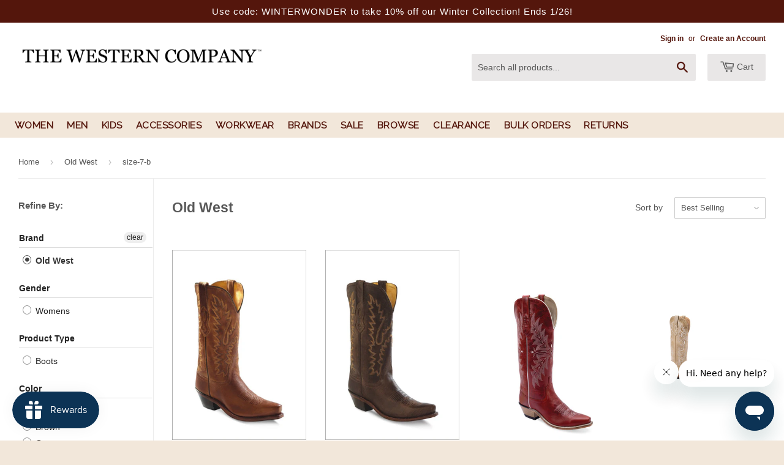

--- FILE ---
content_type: text/html; charset=utf-8
request_url: https://www.thewesterncompany.com/products?view=meteor&timestamp=1769066385130
body_size: 13026
content:


<html>
  <head>
    <meta name="robots" content="noindex, nofollow">
  <!-- BEGIN app block: shopify://apps/judge-me-reviews/blocks/judgeme_core/61ccd3b1-a9f2-4160-9fe9-4fec8413e5d8 --><!-- Start of Judge.me Core -->






<link rel="dns-prefetch" href="https://cdn2.judge.me/cdn/widget_frontend">
<link rel="dns-prefetch" href="https://cdn.judge.me">
<link rel="dns-prefetch" href="https://cdn1.judge.me">
<link rel="dns-prefetch" href="https://api.judge.me">

<script data-cfasync='false' class='jdgm-settings-script'>window.jdgmSettings={"pagination":5,"disable_web_reviews":false,"badge_no_review_text":"No reviews","badge_n_reviews_text":"{{ n }} review/reviews","hide_badge_preview_if_no_reviews":true,"badge_hide_text":false,"enforce_center_preview_badge":false,"widget_title":"Customer Reviews","widget_open_form_text":"Write a review","widget_close_form_text":"Cancel review","widget_refresh_page_text":"Refresh page","widget_summary_text":"Based on {{ number_of_reviews }} review/reviews","widget_no_review_text":"Be the first to write a review","widget_name_field_text":"Display name","widget_verified_name_field_text":"Verified Name (public)","widget_name_placeholder_text":"Display name","widget_required_field_error_text":"This field is required.","widget_email_field_text":"Email address","widget_verified_email_field_text":"Verified Email (private, can not be edited)","widget_email_placeholder_text":"Your email address","widget_email_field_error_text":"Please enter a valid email address.","widget_rating_field_text":"Rating","widget_review_title_field_text":"Review Title","widget_review_title_placeholder_text":"Give your review a title","widget_review_body_field_text":"Review content","widget_review_body_placeholder_text":"Start writing here...","widget_pictures_field_text":"Picture/Video (optional)","widget_submit_review_text":"Submit Review","widget_submit_verified_review_text":"Submit Verified Review","widget_submit_success_msg_with_auto_publish":"Thank you! Please refresh the page in a few moments to see your review. You can remove or edit your review by logging into \u003ca href='https://judge.me/login' target='_blank' rel='nofollow noopener'\u003eJudge.me\u003c/a\u003e","widget_submit_success_msg_no_auto_publish":"Thank you! Your review will be published as soon as it is approved by the shop admin. You can remove or edit your review by logging into \u003ca href='https://judge.me/login' target='_blank' rel='nofollow noopener'\u003eJudge.me\u003c/a\u003e","widget_show_default_reviews_out_of_total_text":"Showing {{ n_reviews_shown }} out of {{ n_reviews }} reviews.","widget_show_all_link_text":"Show all","widget_show_less_link_text":"Show less","widget_author_said_text":"{{ reviewer_name }} said:","widget_days_text":"{{ n }} days ago","widget_weeks_text":"{{ n }} week/weeks ago","widget_months_text":"{{ n }} month/months ago","widget_years_text":"{{ n }} year/years ago","widget_yesterday_text":"Yesterday","widget_today_text":"Today","widget_replied_text":"\u003e\u003e {{ shop_name }} replied:","widget_read_more_text":"Read more","widget_reviewer_name_as_initial":"","widget_rating_filter_color":"#fbcd0a","widget_rating_filter_see_all_text":"See all reviews","widget_sorting_most_recent_text":"Most Recent","widget_sorting_highest_rating_text":"Highest Rating","widget_sorting_lowest_rating_text":"Lowest Rating","widget_sorting_with_pictures_text":"Only Pictures","widget_sorting_most_helpful_text":"Most Helpful","widget_open_question_form_text":"Ask a question","widget_reviews_subtab_text":"Reviews","widget_questions_subtab_text":"Questions","widget_question_label_text":"Question","widget_answer_label_text":"Answer","widget_question_placeholder_text":"Write your question here","widget_submit_question_text":"Submit Question","widget_question_submit_success_text":"Thank you for your question! We will notify you once it gets answered.","verified_badge_text":"Verified","verified_badge_bg_color":"","verified_badge_text_color":"","verified_badge_placement":"left-of-reviewer-name","widget_review_max_height":"","widget_hide_border":true,"widget_social_share":false,"widget_thumb":false,"widget_review_location_show":false,"widget_location_format":"","all_reviews_include_out_of_store_products":true,"all_reviews_out_of_store_text":"(out of store)","all_reviews_pagination":100,"all_reviews_product_name_prefix_text":"about","enable_review_pictures":true,"enable_question_anwser":false,"widget_theme":"align","review_date_format":"mm/dd/yyyy","default_sort_method":"most-recent","widget_product_reviews_subtab_text":"Product Reviews","widget_shop_reviews_subtab_text":"Shop Reviews","widget_other_products_reviews_text":"Reviews for other products","widget_store_reviews_subtab_text":"Store reviews","widget_no_store_reviews_text":"This store hasn't received any reviews yet","widget_web_restriction_product_reviews_text":"This product hasn't received any reviews yet","widget_no_items_text":"No items found","widget_show_more_text":"Show more","widget_write_a_store_review_text":"Write a Store Review","widget_other_languages_heading":"Reviews in Other Languages","widget_translate_review_text":"Translate review to {{ language }}","widget_translating_review_text":"Translating...","widget_show_original_translation_text":"Show original ({{ language }})","widget_translate_review_failed_text":"Review couldn't be translated.","widget_translate_review_retry_text":"Retry","widget_translate_review_try_again_later_text":"Try again later","show_product_url_for_grouped_product":false,"widget_sorting_pictures_first_text":"Pictures First","show_pictures_on_all_rev_page_mobile":false,"show_pictures_on_all_rev_page_desktop":false,"floating_tab_hide_mobile_install_preference":false,"floating_tab_button_name":"★ Reviews","floating_tab_title":"Let customers speak for us","floating_tab_button_color":"","floating_tab_button_background_color":"","floating_tab_url":"","floating_tab_url_enabled":false,"floating_tab_tab_style":"text","all_reviews_text_badge_text":"Customers rate us {{ shop.metafields.judgeme.all_reviews_rating | round: 1 }}/5 based on {{ shop.metafields.judgeme.all_reviews_count }} reviews.","all_reviews_text_badge_text_branded_style":"{{ shop.metafields.judgeme.all_reviews_rating | round: 1 }} out of 5 stars based on {{ shop.metafields.judgeme.all_reviews_count }} reviews","is_all_reviews_text_badge_a_link":false,"show_stars_for_all_reviews_text_badge":false,"all_reviews_text_badge_url":"","all_reviews_text_style":"branded","all_reviews_text_color_style":"judgeme_brand_color","all_reviews_text_color":"#108474","all_reviews_text_show_jm_brand":false,"featured_carousel_show_header":true,"featured_carousel_title":"Let customers speak for us","testimonials_carousel_title":"Customers are saying","videos_carousel_title":"Real customer stories","cards_carousel_title":"Customers are saying","featured_carousel_count_text":"from {{ n }} reviews","featured_carousel_add_link_to_all_reviews_page":false,"featured_carousel_url":"","featured_carousel_show_images":true,"featured_carousel_autoslide_interval":5,"featured_carousel_arrows_on_the_sides":false,"featured_carousel_height":250,"featured_carousel_width":80,"featured_carousel_image_size":0,"featured_carousel_image_height":250,"featured_carousel_arrow_color":"#eeeeee","verified_count_badge_style":"branded","verified_count_badge_orientation":"horizontal","verified_count_badge_color_style":"judgeme_brand_color","verified_count_badge_color":"#108474","is_verified_count_badge_a_link":false,"verified_count_badge_url":"","verified_count_badge_show_jm_brand":true,"widget_rating_preset_default":5,"widget_first_sub_tab":"product-reviews","widget_show_histogram":true,"widget_histogram_use_custom_color":false,"widget_pagination_use_custom_color":false,"widget_star_use_custom_color":false,"widget_verified_badge_use_custom_color":false,"widget_write_review_use_custom_color":false,"picture_reminder_submit_button":"Upload Pictures","enable_review_videos":true,"mute_video_by_default":true,"widget_sorting_videos_first_text":"Videos First","widget_review_pending_text":"Pending","featured_carousel_items_for_large_screen":3,"social_share_options_order":"Facebook,Twitter","remove_microdata_snippet":false,"disable_json_ld":false,"enable_json_ld_products":false,"preview_badge_show_question_text":false,"preview_badge_no_question_text":"No questions","preview_badge_n_question_text":"{{ number_of_questions }} question/questions","qa_badge_show_icon":false,"qa_badge_position":"same-row","remove_judgeme_branding":true,"widget_add_search_bar":false,"widget_search_bar_placeholder":"Search","widget_sorting_verified_only_text":"Verified only","featured_carousel_theme":"default","featured_carousel_show_rating":true,"featured_carousel_show_title":true,"featured_carousel_show_body":true,"featured_carousel_show_date":false,"featured_carousel_show_reviewer":true,"featured_carousel_show_product":false,"featured_carousel_header_background_color":"#108474","featured_carousel_header_text_color":"#ffffff","featured_carousel_name_product_separator":"reviewed","featured_carousel_full_star_background":"#108474","featured_carousel_empty_star_background":"#dadada","featured_carousel_vertical_theme_background":"#f9fafb","featured_carousel_verified_badge_enable":true,"featured_carousel_verified_badge_color":"#108474","featured_carousel_border_style":"round","featured_carousel_review_line_length_limit":3,"featured_carousel_more_reviews_button_text":"Read more reviews","featured_carousel_view_product_button_text":"View product","all_reviews_page_load_reviews_on":"scroll","all_reviews_page_load_more_text":"Load More Reviews","disable_fb_tab_reviews":false,"enable_ajax_cdn_cache":false,"widget_advanced_speed_features":5,"widget_public_name_text":"displayed publicly like","default_reviewer_name":"John Smith","default_reviewer_name_has_non_latin":true,"widget_reviewer_anonymous":"Anonymous","medals_widget_title":"Judge.me Review Medals","medals_widget_background_color":"#f9fafb","medals_widget_position":"footer_all_pages","medals_widget_border_color":"#f9fafb","medals_widget_verified_text_position":"left","medals_widget_use_monochromatic_version":false,"medals_widget_elements_color":"#108474","show_reviewer_avatar":false,"widget_invalid_yt_video_url_error_text":"Not a YouTube video URL","widget_max_length_field_error_text":"Please enter no more than {0} characters.","widget_show_country_flag":false,"widget_show_collected_via_shop_app":true,"widget_verified_by_shop_badge_style":"light","widget_verified_by_shop_text":"Verified by Shop","widget_show_photo_gallery":true,"widget_load_with_code_splitting":true,"widget_ugc_install_preference":false,"widget_ugc_title":"Made by us, Shared by you","widget_ugc_subtitle":"Tag us to see your picture featured in our page","widget_ugc_arrows_color":"#ffffff","widget_ugc_primary_button_text":"Buy Now","widget_ugc_primary_button_background_color":"#108474","widget_ugc_primary_button_text_color":"#ffffff","widget_ugc_primary_button_border_width":"0","widget_ugc_primary_button_border_style":"none","widget_ugc_primary_button_border_color":"#108474","widget_ugc_primary_button_border_radius":"25","widget_ugc_secondary_button_text":"Load More","widget_ugc_secondary_button_background_color":"#ffffff","widget_ugc_secondary_button_text_color":"#108474","widget_ugc_secondary_button_border_width":"2","widget_ugc_secondary_button_border_style":"solid","widget_ugc_secondary_button_border_color":"#108474","widget_ugc_secondary_button_border_radius":"25","widget_ugc_reviews_button_text":"View Reviews","widget_ugc_reviews_button_background_color":"#ffffff","widget_ugc_reviews_button_text_color":"#108474","widget_ugc_reviews_button_border_width":"2","widget_ugc_reviews_button_border_style":"solid","widget_ugc_reviews_button_border_color":"#108474","widget_ugc_reviews_button_border_radius":"25","widget_ugc_reviews_button_link_to":"judgeme-reviews-page","widget_ugc_show_post_date":true,"widget_ugc_max_width":"800","widget_rating_metafield_value_type":true,"widget_primary_color":"#108474","widget_enable_secondary_color":false,"widget_secondary_color":"#edf5f5","widget_summary_average_rating_text":"{{ average_rating }} out of 5","widget_media_grid_title":"Customer photos \u0026 videos","widget_media_grid_see_more_text":"See more","widget_round_style":false,"widget_show_product_medals":false,"widget_verified_by_judgeme_text":"Verified by Judge.me","widget_show_store_medals":true,"widget_verified_by_judgeme_text_in_store_medals":"Verified by Judge.me","widget_media_field_exceed_quantity_message":"Sorry, we can only accept {{ max_media }} for one review.","widget_media_field_exceed_limit_message":"{{ file_name }} is too large, please select a {{ media_type }} less than {{ size_limit }}MB.","widget_review_submitted_text":"Review Submitted!","widget_question_submitted_text":"Question Submitted!","widget_close_form_text_question":"Cancel","widget_write_your_answer_here_text":"Write your answer here","widget_enabled_branded_link":true,"widget_show_collected_by_judgeme":false,"widget_reviewer_name_color":"","widget_write_review_text_color":"","widget_write_review_bg_color":"","widget_collected_by_judgeme_text":"collected by Judge.me","widget_pagination_type":"standard","widget_load_more_text":"Load More","widget_load_more_color":"#108474","widget_full_review_text":"Full Review","widget_read_more_reviews_text":"Read More Reviews","widget_read_questions_text":"Read Questions","widget_questions_and_answers_text":"Questions \u0026 Answers","widget_verified_by_text":"Verified by","widget_verified_text":"Verified","widget_number_of_reviews_text":"{{ number_of_reviews }} reviews","widget_back_button_text":"Back","widget_next_button_text":"Next","widget_custom_forms_filter_button":"Filters","custom_forms_style":"horizontal","widget_show_review_information":false,"how_reviews_are_collected":"How reviews are collected?","widget_show_review_keywords":false,"widget_gdpr_statement":"How we use your data: We'll only contact you about the review you left, and only if necessary. By submitting your review, you agree to Judge.me's \u003ca href='https://judge.me/terms' target='_blank' rel='nofollow noopener'\u003eterms\u003c/a\u003e, \u003ca href='https://judge.me/privacy' target='_blank' rel='nofollow noopener'\u003eprivacy\u003c/a\u003e and \u003ca href='https://judge.me/content-policy' target='_blank' rel='nofollow noopener'\u003econtent\u003c/a\u003e policies.","widget_multilingual_sorting_enabled":false,"widget_translate_review_content_enabled":false,"widget_translate_review_content_method":"manual","popup_widget_review_selection":"automatically_with_pictures","popup_widget_round_border_style":true,"popup_widget_show_title":true,"popup_widget_show_body":true,"popup_widget_show_reviewer":false,"popup_widget_show_product":true,"popup_widget_show_pictures":true,"popup_widget_use_review_picture":true,"popup_widget_show_on_home_page":true,"popup_widget_show_on_product_page":true,"popup_widget_show_on_collection_page":true,"popup_widget_show_on_cart_page":true,"popup_widget_position":"bottom_left","popup_widget_first_review_delay":5,"popup_widget_duration":5,"popup_widget_interval":5,"popup_widget_review_count":5,"popup_widget_hide_on_mobile":true,"review_snippet_widget_round_border_style":true,"review_snippet_widget_card_color":"#FFFFFF","review_snippet_widget_slider_arrows_background_color":"#FFFFFF","review_snippet_widget_slider_arrows_color":"#000000","review_snippet_widget_star_color":"#108474","show_product_variant":false,"all_reviews_product_variant_label_text":"Variant: ","widget_show_verified_branding":false,"widget_ai_summary_title":"Customers say","widget_ai_summary_disclaimer":"AI-powered review summary based on recent customer reviews","widget_show_ai_summary":false,"widget_show_ai_summary_bg":false,"widget_show_review_title_input":true,"redirect_reviewers_invited_via_email":"review_widget","request_store_review_after_product_review":false,"request_review_other_products_in_order":false,"review_form_color_scheme":"default","review_form_corner_style":"square","review_form_star_color":{},"review_form_text_color":"#333333","review_form_background_color":"#ffffff","review_form_field_background_color":"#fafafa","review_form_button_color":{},"review_form_button_text_color":"#ffffff","review_form_modal_overlay_color":"#000000","review_content_screen_title_text":"How would you rate this product?","review_content_introduction_text":"We would love it if you would share a bit about your experience.","store_review_form_title_text":"How would you rate this store?","store_review_form_introduction_text":"We would love it if you would share a bit about your experience.","show_review_guidance_text":true,"one_star_review_guidance_text":"Poor","five_star_review_guidance_text":"Great","customer_information_screen_title_text":"About you","customer_information_introduction_text":"Please tell us more about you.","custom_questions_screen_title_text":"Your experience in more detail","custom_questions_introduction_text":"Here are a few questions to help us understand more about your experience.","review_submitted_screen_title_text":"Thanks for your review!","review_submitted_screen_thank_you_text":"We are processing it and it will appear on the store soon.","review_submitted_screen_email_verification_text":"Please confirm your email by clicking the link we just sent you. This helps us keep reviews authentic.","review_submitted_request_store_review_text":"Would you like to share your experience of shopping with us?","review_submitted_review_other_products_text":"Would you like to review these products?","store_review_screen_title_text":"Would you like to share your experience of shopping with us?","store_review_introduction_text":"We value your feedback and use it to improve. Please share any thoughts or suggestions you have.","reviewer_media_screen_title_picture_text":"Share a picture","reviewer_media_introduction_picture_text":"Upload a photo to support your review.","reviewer_media_screen_title_video_text":"Share a video","reviewer_media_introduction_video_text":"Upload a video to support your review.","reviewer_media_screen_title_picture_or_video_text":"Share a picture or video","reviewer_media_introduction_picture_or_video_text":"Upload a photo or video to support your review.","reviewer_media_youtube_url_text":"Paste your Youtube URL here","advanced_settings_next_step_button_text":"Next","advanced_settings_close_review_button_text":"Close","modal_write_review_flow":false,"write_review_flow_required_text":"Required","write_review_flow_privacy_message_text":"We respect your privacy.","write_review_flow_anonymous_text":"Post review as anonymous","write_review_flow_visibility_text":"This won't be visible to other customers.","write_review_flow_multiple_selection_help_text":"Select as many as you like","write_review_flow_single_selection_help_text":"Select one option","write_review_flow_required_field_error_text":"This field is required","write_review_flow_invalid_email_error_text":"Please enter a valid email address","write_review_flow_max_length_error_text":"Max. {{ max_length }} characters.","write_review_flow_media_upload_text":"\u003cb\u003eClick to upload\u003c/b\u003e or drag and drop","write_review_flow_gdpr_statement":"We'll only contact you about your review if necessary. By submitting your review, you agree to our \u003ca href='https://judge.me/terms' target='_blank' rel='nofollow noopener'\u003eterms and conditions\u003c/a\u003e and \u003ca href='https://judge.me/privacy' target='_blank' rel='nofollow noopener'\u003eprivacy policy\u003c/a\u003e.","rating_only_reviews_enabled":false,"show_negative_reviews_help_screen":false,"new_review_flow_help_screen_rating_threshold":3,"negative_review_resolution_screen_title_text":"Tell us more","negative_review_resolution_text":"Your experience matters to us. If there were issues with your purchase, we're here to help. Feel free to reach out to us, we'd love the opportunity to make things right.","negative_review_resolution_button_text":"Contact us","negative_review_resolution_proceed_with_review_text":"Leave a review","negative_review_resolution_subject":"Issue with purchase from {{ shop_name }}.{{ order_name }}","preview_badge_collection_page_install_status":false,"widget_review_custom_css":"","preview_badge_custom_css":"","preview_badge_stars_count":"5-stars","featured_carousel_custom_css":"","floating_tab_custom_css":"","all_reviews_widget_custom_css":"","medals_widget_custom_css":"","verified_badge_custom_css":"","all_reviews_text_custom_css":"","transparency_badges_collected_via_store_invite":false,"transparency_badges_from_another_provider":false,"transparency_badges_collected_from_store_visitor":false,"transparency_badges_collected_by_verified_review_provider":false,"transparency_badges_earned_reward":false,"transparency_badges_collected_via_store_invite_text":"Review collected via store invitation","transparency_badges_from_another_provider_text":"Review collected from another provider","transparency_badges_collected_from_store_visitor_text":"Review collected from a store visitor","transparency_badges_written_in_google_text":"Review written in Google","transparency_badges_written_in_etsy_text":"Review written in Etsy","transparency_badges_written_in_shop_app_text":"Review written in Shop App","transparency_badges_earned_reward_text":"Review earned a reward for future purchase","product_review_widget_per_page":10,"widget_store_review_label_text":"Review about the store","checkout_comment_extension_title_on_product_page":"Customer Comments","checkout_comment_extension_num_latest_comment_show":5,"checkout_comment_extension_format":"name_and_timestamp","checkout_comment_customer_name":"last_initial","checkout_comment_comment_notification":true,"preview_badge_collection_page_install_preference":false,"preview_badge_home_page_install_preference":false,"preview_badge_product_page_install_preference":false,"review_widget_install_preference":"","review_carousel_install_preference":false,"floating_reviews_tab_install_preference":"none","verified_reviews_count_badge_install_preference":false,"all_reviews_text_install_preference":false,"review_widget_best_location":false,"judgeme_medals_install_preference":false,"review_widget_revamp_enabled":false,"review_widget_qna_enabled":false,"review_widget_header_theme":"minimal","review_widget_widget_title_enabled":true,"review_widget_header_text_size":"medium","review_widget_header_text_weight":"regular","review_widget_average_rating_style":"compact","review_widget_bar_chart_enabled":true,"review_widget_bar_chart_type":"numbers","review_widget_bar_chart_style":"standard","review_widget_expanded_media_gallery_enabled":false,"review_widget_reviews_section_theme":"standard","review_widget_image_style":"thumbnails","review_widget_review_image_ratio":"square","review_widget_stars_size":"medium","review_widget_verified_badge":"standard_text","review_widget_review_title_text_size":"medium","review_widget_review_text_size":"medium","review_widget_review_text_length":"medium","review_widget_number_of_columns_desktop":3,"review_widget_carousel_transition_speed":5,"review_widget_custom_questions_answers_display":"always","review_widget_button_text_color":"#FFFFFF","review_widget_text_color":"#000000","review_widget_lighter_text_color":"#7B7B7B","review_widget_corner_styling":"soft","review_widget_review_word_singular":"review","review_widget_review_word_plural":"reviews","review_widget_voting_label":"Helpful?","review_widget_shop_reply_label":"Reply from {{ shop_name }}:","review_widget_filters_title":"Filters","qna_widget_question_word_singular":"Question","qna_widget_question_word_plural":"Questions","qna_widget_answer_reply_label":"Answer from {{ answerer_name }}:","qna_content_screen_title_text":"Ask a question about this product","qna_widget_question_required_field_error_text":"Please enter your question.","qna_widget_flow_gdpr_statement":"We'll only contact you about your question if necessary. By submitting your question, you agree to our \u003ca href='https://judge.me/terms' target='_blank' rel='nofollow noopener'\u003eterms and conditions\u003c/a\u003e and \u003ca href='https://judge.me/privacy' target='_blank' rel='nofollow noopener'\u003eprivacy policy\u003c/a\u003e.","qna_widget_question_submitted_text":"Thanks for your question!","qna_widget_close_form_text_question":"Close","qna_widget_question_submit_success_text":"We’ll notify you by email when your question is answered.","all_reviews_widget_v2025_enabled":false,"all_reviews_widget_v2025_header_theme":"default","all_reviews_widget_v2025_widget_title_enabled":true,"all_reviews_widget_v2025_header_text_size":"medium","all_reviews_widget_v2025_header_text_weight":"regular","all_reviews_widget_v2025_average_rating_style":"compact","all_reviews_widget_v2025_bar_chart_enabled":true,"all_reviews_widget_v2025_bar_chart_type":"numbers","all_reviews_widget_v2025_bar_chart_style":"standard","all_reviews_widget_v2025_expanded_media_gallery_enabled":false,"all_reviews_widget_v2025_show_store_medals":true,"all_reviews_widget_v2025_show_photo_gallery":true,"all_reviews_widget_v2025_show_review_keywords":false,"all_reviews_widget_v2025_show_ai_summary":false,"all_reviews_widget_v2025_show_ai_summary_bg":false,"all_reviews_widget_v2025_add_search_bar":false,"all_reviews_widget_v2025_default_sort_method":"most-recent","all_reviews_widget_v2025_reviews_per_page":10,"all_reviews_widget_v2025_reviews_section_theme":"default","all_reviews_widget_v2025_image_style":"thumbnails","all_reviews_widget_v2025_review_image_ratio":"square","all_reviews_widget_v2025_stars_size":"medium","all_reviews_widget_v2025_verified_badge":"bold_badge","all_reviews_widget_v2025_review_title_text_size":"medium","all_reviews_widget_v2025_review_text_size":"medium","all_reviews_widget_v2025_review_text_length":"medium","all_reviews_widget_v2025_number_of_columns_desktop":3,"all_reviews_widget_v2025_carousel_transition_speed":5,"all_reviews_widget_v2025_custom_questions_answers_display":"always","all_reviews_widget_v2025_show_product_variant":false,"all_reviews_widget_v2025_show_reviewer_avatar":true,"all_reviews_widget_v2025_reviewer_name_as_initial":"","all_reviews_widget_v2025_review_location_show":false,"all_reviews_widget_v2025_location_format":"","all_reviews_widget_v2025_show_country_flag":false,"all_reviews_widget_v2025_verified_by_shop_badge_style":"light","all_reviews_widget_v2025_social_share":false,"all_reviews_widget_v2025_social_share_options_order":"Facebook,Twitter,LinkedIn,Pinterest","all_reviews_widget_v2025_pagination_type":"standard","all_reviews_widget_v2025_button_text_color":"#FFFFFF","all_reviews_widget_v2025_text_color":"#000000","all_reviews_widget_v2025_lighter_text_color":"#7B7B7B","all_reviews_widget_v2025_corner_styling":"soft","all_reviews_widget_v2025_title":"Customer reviews","all_reviews_widget_v2025_ai_summary_title":"Customers say about this store","all_reviews_widget_v2025_no_review_text":"Be the first to write a review","platform":"shopify","branding_url":"https://app.judge.me/reviews","branding_text":"Powered by Judge.me","locale":"en","reply_name":"The Western Company","widget_version":"3.0","footer":true,"autopublish":true,"review_dates":false,"enable_custom_form":false,"shop_locale":"en","enable_multi_locales_translations":true,"show_review_title_input":true,"review_verification_email_status":"always","can_be_branded":true,"reply_name_text":"The Western Company"};</script> <style class='jdgm-settings-style'>.jdgm-xx{left:0}:root{--jdgm-primary-color: #108474;--jdgm-secondary-color: rgba(16,132,116,0.1);--jdgm-star-color: #108474;--jdgm-write-review-text-color: white;--jdgm-write-review-bg-color: #108474;--jdgm-paginate-color: #108474;--jdgm-border-radius: 0;--jdgm-reviewer-name-color: #108474}.jdgm-histogram__bar-content{background-color:#108474}.jdgm-rev[data-verified-buyer=true] .jdgm-rev__icon.jdgm-rev__icon:after,.jdgm-rev__buyer-badge.jdgm-rev__buyer-badge{color:white;background-color:#108474}.jdgm-review-widget--small .jdgm-gallery.jdgm-gallery .jdgm-gallery__thumbnail-link:nth-child(8) .jdgm-gallery__thumbnail-wrapper.jdgm-gallery__thumbnail-wrapper:before{content:"See more"}@media only screen and (min-width: 768px){.jdgm-gallery.jdgm-gallery .jdgm-gallery__thumbnail-link:nth-child(8) .jdgm-gallery__thumbnail-wrapper.jdgm-gallery__thumbnail-wrapper:before{content:"See more"}}.jdgm-prev-badge[data-average-rating='0.00']{display:none !important}.jdgm-rev .jdgm-rev__timestamp,.jdgm-quest .jdgm-rev__timestamp,.jdgm-carousel-item__timestamp{display:none !important}.jdgm-rev .jdgm-rev__icon{display:none !important}.jdgm-widget.jdgm-all-reviews-widget,.jdgm-widget .jdgm-rev-widg{border:none;padding:0}.jdgm-author-all-initials{display:none !important}.jdgm-author-last-initial{display:none !important}.jdgm-rev-widg__title{visibility:hidden}.jdgm-rev-widg__summary-text{visibility:hidden}.jdgm-prev-badge__text{visibility:hidden}.jdgm-rev__prod-link-prefix:before{content:'about'}.jdgm-rev__variant-label:before{content:'Variant: '}.jdgm-rev__out-of-store-text:before{content:'(out of store)'}@media only screen and (min-width: 768px){.jdgm-rev__pics .jdgm-rev_all-rev-page-picture-separator,.jdgm-rev__pics .jdgm-rev__product-picture{display:none}}@media only screen and (max-width: 768px){.jdgm-rev__pics .jdgm-rev_all-rev-page-picture-separator,.jdgm-rev__pics .jdgm-rev__product-picture{display:none}}.jdgm-preview-badge[data-template="product"]{display:none !important}.jdgm-preview-badge[data-template="collection"]{display:none !important}.jdgm-preview-badge[data-template="index"]{display:none !important}.jdgm-review-widget[data-from-snippet="true"]{display:none !important}.jdgm-verified-count-badget[data-from-snippet="true"]{display:none !important}.jdgm-carousel-wrapper[data-from-snippet="true"]{display:none !important}.jdgm-all-reviews-text[data-from-snippet="true"]{display:none !important}.jdgm-medals-section[data-from-snippet="true"]{display:none !important}.jdgm-ugc-media-wrapper[data-from-snippet="true"]{display:none !important}.jdgm-rev__transparency-badge[data-badge-type="review_collected_via_store_invitation"]{display:none !important}.jdgm-rev__transparency-badge[data-badge-type="review_collected_from_another_provider"]{display:none !important}.jdgm-rev__transparency-badge[data-badge-type="review_collected_from_store_visitor"]{display:none !important}.jdgm-rev__transparency-badge[data-badge-type="review_written_in_etsy"]{display:none !important}.jdgm-rev__transparency-badge[data-badge-type="review_written_in_google_business"]{display:none !important}.jdgm-rev__transparency-badge[data-badge-type="review_written_in_shop_app"]{display:none !important}.jdgm-rev__transparency-badge[data-badge-type="review_earned_for_future_purchase"]{display:none !important}.jdgm-review-snippet-widget .jdgm-rev-snippet-widget__cards-container .jdgm-rev-snippet-card{border-radius:8px;background:#fff}.jdgm-review-snippet-widget .jdgm-rev-snippet-widget__cards-container .jdgm-rev-snippet-card__rev-rating .jdgm-star{color:#108474}.jdgm-review-snippet-widget .jdgm-rev-snippet-widget__prev-btn,.jdgm-review-snippet-widget .jdgm-rev-snippet-widget__next-btn{border-radius:50%;background:#fff}.jdgm-review-snippet-widget .jdgm-rev-snippet-widget__prev-btn>svg,.jdgm-review-snippet-widget .jdgm-rev-snippet-widget__next-btn>svg{fill:#000}.jdgm-full-rev-modal.rev-snippet-widget .jm-mfp-container .jm-mfp-content,.jdgm-full-rev-modal.rev-snippet-widget .jm-mfp-container .jdgm-full-rev__icon,.jdgm-full-rev-modal.rev-snippet-widget .jm-mfp-container .jdgm-full-rev__pic-img,.jdgm-full-rev-modal.rev-snippet-widget .jm-mfp-container .jdgm-full-rev__reply{border-radius:8px}.jdgm-full-rev-modal.rev-snippet-widget .jm-mfp-container .jdgm-full-rev[data-verified-buyer="true"] .jdgm-full-rev__icon::after{border-radius:8px}.jdgm-full-rev-modal.rev-snippet-widget .jm-mfp-container .jdgm-full-rev .jdgm-rev__buyer-badge{border-radius:calc( 8px / 2 )}.jdgm-full-rev-modal.rev-snippet-widget .jm-mfp-container .jdgm-full-rev .jdgm-full-rev__replier::before{content:'The Western Company'}.jdgm-full-rev-modal.rev-snippet-widget .jm-mfp-container .jdgm-full-rev .jdgm-full-rev__product-button{border-radius:calc( 8px * 6 )}
</style> <style class='jdgm-settings-style'></style> <link id="judgeme_widget_align_css" rel="stylesheet" type="text/css" media="nope!" onload="this.media='all'" href="https://cdnwidget.judge.me/widget_v3/theme/align.css">

  
  
  
  <style class='jdgm-miracle-styles'>
  @-webkit-keyframes jdgm-spin{0%{-webkit-transform:rotate(0deg);-ms-transform:rotate(0deg);transform:rotate(0deg)}100%{-webkit-transform:rotate(359deg);-ms-transform:rotate(359deg);transform:rotate(359deg)}}@keyframes jdgm-spin{0%{-webkit-transform:rotate(0deg);-ms-transform:rotate(0deg);transform:rotate(0deg)}100%{-webkit-transform:rotate(359deg);-ms-transform:rotate(359deg);transform:rotate(359deg)}}@font-face{font-family:'JudgemeStar';src:url("[data-uri]") format("woff");font-weight:normal;font-style:normal}.jdgm-star{font-family:'JudgemeStar';display:inline !important;text-decoration:none !important;padding:0 4px 0 0 !important;margin:0 !important;font-weight:bold;opacity:1;-webkit-font-smoothing:antialiased;-moz-osx-font-smoothing:grayscale}.jdgm-star:hover{opacity:1}.jdgm-star:last-of-type{padding:0 !important}.jdgm-star.jdgm--on:before{content:"\e000"}.jdgm-star.jdgm--off:before{content:"\e001"}.jdgm-star.jdgm--half:before{content:"\e002"}.jdgm-widget *{margin:0;line-height:1.4;-webkit-box-sizing:border-box;-moz-box-sizing:border-box;box-sizing:border-box;-webkit-overflow-scrolling:touch}.jdgm-hidden{display:none !important;visibility:hidden !important}.jdgm-temp-hidden{display:none}.jdgm-spinner{width:40px;height:40px;margin:auto;border-radius:50%;border-top:2px solid #eee;border-right:2px solid #eee;border-bottom:2px solid #eee;border-left:2px solid #ccc;-webkit-animation:jdgm-spin 0.8s infinite linear;animation:jdgm-spin 0.8s infinite linear}.jdgm-spinner:empty{display:block}.jdgm-prev-badge{display:block !important}

</style>


  
  
   


<script data-cfasync='false' class='jdgm-script'>
!function(e){window.jdgm=window.jdgm||{},jdgm.CDN_HOST="https://cdn2.judge.me/cdn/widget_frontend/",jdgm.CDN_HOST_ALT="https://cdn2.judge.me/cdn/widget_frontend/",jdgm.API_HOST="https://api.judge.me/",jdgm.CDN_BASE_URL="https://cdn.shopify.com/extensions/019be17e-f3a5-7af8-ad6f-79a9f502fb85/judgeme-extensions-305/assets/",
jdgm.docReady=function(d){(e.attachEvent?"complete"===e.readyState:"loading"!==e.readyState)?
setTimeout(d,0):e.addEventListener("DOMContentLoaded",d)},jdgm.loadCSS=function(d,t,o,a){
!o&&jdgm.loadCSS.requestedUrls.indexOf(d)>=0||(jdgm.loadCSS.requestedUrls.push(d),
(a=e.createElement("link")).rel="stylesheet",a.class="jdgm-stylesheet",a.media="nope!",
a.href=d,a.onload=function(){this.media="all",t&&setTimeout(t)},e.body.appendChild(a))},
jdgm.loadCSS.requestedUrls=[],jdgm.loadJS=function(e,d){var t=new XMLHttpRequest;
t.onreadystatechange=function(){4===t.readyState&&(Function(t.response)(),d&&d(t.response))},
t.open("GET",e),t.onerror=function(){if(e.indexOf(jdgm.CDN_HOST)===0&&jdgm.CDN_HOST_ALT!==jdgm.CDN_HOST){var f=e.replace(jdgm.CDN_HOST,jdgm.CDN_HOST_ALT);jdgm.loadJS(f,d)}},t.send()},jdgm.docReady((function(){(window.jdgmLoadCSS||e.querySelectorAll(
".jdgm-widget, .jdgm-all-reviews-page").length>0)&&(jdgmSettings.widget_load_with_code_splitting?
parseFloat(jdgmSettings.widget_version)>=3?jdgm.loadCSS(jdgm.CDN_HOST+"widget_v3/base.css"):
jdgm.loadCSS(jdgm.CDN_HOST+"widget/base.css"):jdgm.loadCSS(jdgm.CDN_HOST+"shopify_v2.css"),
jdgm.loadJS(jdgm.CDN_HOST+"loa"+"der.js"))}))}(document);
</script>
<noscript><link rel="stylesheet" type="text/css" media="all" href="https://cdn2.judge.me/cdn/widget_frontend/shopify_v2.css"></noscript>

<!-- BEGIN app snippet: theme_fix_tags --><script>
  (function() {
    var jdgmThemeFixes = null;
    if (!jdgmThemeFixes) return;
    var thisThemeFix = jdgmThemeFixes[Shopify.theme.id];
    if (!thisThemeFix) return;

    if (thisThemeFix.html) {
      document.addEventListener("DOMContentLoaded", function() {
        var htmlDiv = document.createElement('div');
        htmlDiv.classList.add('jdgm-theme-fix-html');
        htmlDiv.innerHTML = thisThemeFix.html;
        document.body.append(htmlDiv);
      });
    };

    if (thisThemeFix.css) {
      var styleTag = document.createElement('style');
      styleTag.classList.add('jdgm-theme-fix-style');
      styleTag.innerHTML = thisThemeFix.css;
      document.head.append(styleTag);
    };

    if (thisThemeFix.js) {
      var scriptTag = document.createElement('script');
      scriptTag.classList.add('jdgm-theme-fix-script');
      scriptTag.innerHTML = thisThemeFix.js;
      document.head.append(scriptTag);
    };
  })();
</script>
<!-- END app snippet -->
<!-- End of Judge.me Core -->



<!-- END app block --><!-- BEGIN app block: shopify://apps/klaviyo-email-marketing-sms/blocks/klaviyo-onsite-embed/2632fe16-c075-4321-a88b-50b567f42507 -->












  <script async src="https://static.klaviyo.com/onsite/js/qhHAEi/klaviyo.js?company_id=qhHAEi"></script>
  <script>!function(){if(!window.klaviyo){window._klOnsite=window._klOnsite||[];try{window.klaviyo=new Proxy({},{get:function(n,i){return"push"===i?function(){var n;(n=window._klOnsite).push.apply(n,arguments)}:function(){for(var n=arguments.length,o=new Array(n),w=0;w<n;w++)o[w]=arguments[w];var t="function"==typeof o[o.length-1]?o.pop():void 0,e=new Promise((function(n){window._klOnsite.push([i].concat(o,[function(i){t&&t(i),n(i)}]))}));return e}}})}catch(n){window.klaviyo=window.klaviyo||[],window.klaviyo.push=function(){var n;(n=window._klOnsite).push.apply(n,arguments)}}}}();</script>

  




  <script>
    window.klaviyoReviewsProductDesignMode = false
  </script>







<!-- END app block --><!-- BEGIN app block: shopify://apps/c-hub-customer-accounts/blocks/app-embed/0fb3ba0b-4c65-4919-a85a-48bc2d368e9c --><script>(function () { try { localStorage.removeItem('chInitPageLoad'); } catch (error) {}})();</script><!-- END app block --><script src="https://cdn.shopify.com/extensions/019be17e-f3a5-7af8-ad6f-79a9f502fb85/judgeme-extensions-305/assets/loader.js" type="text/javascript" defer="defer"></script>
<script src="https://cdn.shopify.com/extensions/019bdd7a-c110-7969-8f1c-937dfc03ea8a/smile-io-272/assets/smile-loader.js" type="text/javascript" defer="defer"></script>
<link rel="canonical" href="https://www.thewesterncompany.com/collections">
<meta property="og:image" content="https://cdn.shopify.com/s/files/1/0625/2813/files/white_logo.png?height=628&pad_color=fff&v=1741576122&width=1200" />
<meta property="og:image:secure_url" content="https://cdn.shopify.com/s/files/1/0625/2813/files/white_logo.png?height=628&pad_color=fff&v=1741576122&width=1200" />
<meta property="og:image:width" content="1200" />
<meta property="og:image:height" content="628" />
</head>

  <body>
    <script id="meteor-menu-data" type="application/json">
      


  
  {
    "version": "4.5.2",
    "base_url": "https://meteor.heliumdev.com",
    "settings": {"app_proxy":"apps/meteor","z_index":9999,"mobile_breakpoint":"","disable_at_width":"","vertical_offset":"3","mobile_vertical_offset":"50","css":".meteor-menu .m-pointer {\r\n  border-bottom: 8px solid #fff !important;\r\n}","queries":"","async_load":"true","layout_liquid":"theme.liquid","external_links_in_new_tab":"false"},
    "theme": {
      "name": null,
      "version": null
    },
    "linklists": {
      "main-menu-new-1": {
        "links": [
          


  
  

  {        "title": "WOMEN",        "url": "https:\/\/www.thewesterncompany.com\/collections\/womens",        "type": "http_link","object_id": null,"nest_level": 1,        "links": [                                      ]      },                            {        "title": "MEN",        "url": "https:\/\/www.thewesterncompany.com\/collections\/gender_mens",        "type": "http_link","object_id": null,"nest_level": 1,        "links": [                                      ]      },                            {        "title": "KIDS",        "url": "https:\/\/www.thewesterncompany.com\/collections\/kids",        "type": "http_link","object_id": null,"nest_level": 1,        "links": [                                      ]      },                            {        "title": "ACCESSORIES",        "url": "https:\/\/www.thewesterncompany.com\/collections\/accessories",        "type": "http_link","object_id": null,"nest_level": 1,        "links": [                                      ]      },                            {        "title": "WORKWEAR",        "url": "https:\/\/www.thewesterncompany.com\/collections\/workwear-footwear",        "type": "http_link","object_id": null,"nest_level": 1,        "links": [                                      ]      },                            {        "title": "BRANDS",        "url": "\/pages\/brands",        "type": "page_link","object_id": 74989507,"nest_level": 1,        "links": [                                      ]      },                            {        "title": "SALE",        "url": "\/collections\/sale",        "type": "collection_link","object_id": 432694613,"nest_level": 1,        "links": [                                      ]      },                            {        "title": "BROWSE",        "url": "#BROWSE",        "type": "http_link","object_id": null,"nest_level": 1,        "links": [                                      ]      },                            {        "title": "CLEARANCE",        "url": "\/collections\/clearance",        "type": "collection_link","object_id": 194808454,"nest_level": 1,        "links": [                                      ]      },                            {        "title": "BULK ORDERS",        "url": "\/pages\/bulk-orders",        "type": "page_link","object_id": 79861678202,"nest_level": 1,        "links": [                                      ]      },                            {        "title": "RETURNS",        "url": "\/pages\/returns-exchanges-2025",        "type": "page_link","object_id": 101351653498,"nest_level": 1,        "links": [                                      ]      }


        ]
      },
      "accessories": {
        "links": [
          


  
  

  {        "title": "ACCESSORIES",        "url": "#accessories",        "type": "http_link","object_id": null,"nest_level": 1,        "links": [                        {        "title": "Hats",        "url": "\/collections\/hats",        "type": "collection_link","nest_level": 2,        "links": [                                      ]      },                            {        "title": "Bags \u0026 Wallets",        "url": "\/collections\/bags-wallets",        "type": "collection_link","nest_level": 2,        "links": [                                      ]      },                            {        "title": "Belts",        "url": "\/collections\/belts",        "type": "collection_link","nest_level": 2,        "links": [                                      ]      },                            {        "title": "Socks",        "url": "\/collections\/socks",        "type": "collection_link","nest_level": 2,        "links": [                                      ]      },                            {        "title": "Laces",        "url": "\/collections\/laces",        "type": "collection_link","nest_level": 2,        "links": [                                      ]      },                            {        "title": "Boot Care",        "url": "\/collections\/boot-care",        "type": "collection_link","nest_level": 2,        "links": [                                      ]      },                            {        "title": "Misc.",        "url": "\/collections\/misc-accessories",        "type": "collection_link","nest_level": 2,        "links": [                                      ]      }              ]      }


        ]
      },
      "sale-menu": {
        "links": [
          


  
  

  {        "title": "WOMEN",        "url": "\/collections\/womens-sale",        "type": "collection_link","object_id": 437559701,"nest_level": 1,        "links": [                        {        "title": "Boots",        "url": "\/collections\/womens-sale\/product-type_boots",        "type": "collection_link","nest_level": 2,        "links": [                                      ]      },                            {        "title": "Jeans",        "url": "\/collections\/womens-sale\/product-type_jeans",        "type": "collection_link","nest_level": 2,        "links": [                                      ]      },                            {        "title": "Shirts",        "url": "\/collections\/womens-sale\/product-type_shirts",        "type": "collection_link","nest_level": 2,        "links": [                                      ]      }              ]      },                            {        "title": "MEN",        "url": "\/collections\/mens-sale",        "type": "collection_link","object_id": 437558293,"nest_level": 1,        "links": [                        {        "title": "Boots",        "url": "\/collections\/mens-sale\/product-type_boots",        "type": "collection_link","nest_level": 2,        "links": [                                      ]      },                            {        "title": "Jeans",        "url": "\/collections\/mens-sale\/product-type_jeans",        "type": "collection_link","nest_level": 2,        "links": [                                      ]      },                            {        "title": "Shirts",        "url": "\/collections\/mens-sale\/product-type_shirts",        "type": "collection_link","nest_level": 2,        "links": [                                      ]      }              ]      },                            {        "title": "GIRLS",        "url": "\/collections\/girls-sale",        "type": "collection_link","object_id": 437561941,"nest_level": 1,        "links": [                        {        "title": "Boots",        "url": "\/collections\/girls-sale\/product-type_boots",        "type": "collection_link","nest_level": 2,        "links": [                                      ]      },                            {        "title": "Shirts",        "url": "\/collections\/girls-sale\/product-type_shirts",        "type": "collection_link","nest_level": 2,        "links": [                                      ]      }              ]      },                            {        "title": "BOYS",        "url": "\/collections\/boys-sale",        "type": "collection_link","object_id": 437560533,"nest_level": 1,        "links": [                        {        "title": "Boots",        "url": "\/collections\/boys-sale\/product-type_boots",        "type": "collection_link","nest_level": 2,        "links": [                                      ]      },                            {        "title": "Shirts",        "url": "\/collections\/boys-sale\/product-type_shirts",        "type": "collection_link","nest_level": 2,        "links": [                                      ]      }              ]      }


        ]
      },
      "men-menu": {
        "links": [
          


  
  

  {        "title": "FOOTWEAR",        "url": "#",        "type": "http_link","object_id": null,"nest_level": 1,        "links": [                        {        "title": "Cowboy Boots",        "url": "\/collections\/mens-cowboy-boots",        "type": "collection_link","nest_level": 2,        "links": [                                      ]      },                            {        "title": "Everyday Boots",        "url": "\/collections\/mens-casual-boots",        "type": "collection_link","nest_level": 2,        "links": [                                      ]      },                            {        "title": "Outdoor Boots",        "url": "\/collections\/mens-outdoor-footwear",        "type": "collection_link","nest_level": 2,        "links": [                                      ]      },                            {        "title": "Shoes",        "url": "\/collections\/mens-shoes",        "type": "collection_link","nest_level": 2,        "links": [                                      ]      }              ]      },                            {        "title": "APPAREL",        "url": "#",        "type": "http_link","object_id": null,"nest_level": 1,        "links": [                        {        "title": "Long Sleeve",        "url": "\/collections\/mens-long-sleeve-shirts",        "type": "collection_link","nest_level": 2,        "links": [                                      ]      },                            {        "title": "Short Sleeve",        "url": "\/collections\/mens-short-sleeve-shirts",        "type": "collection_link","nest_level": 2,        "links": [                                      ]      },                            {        "title": "Sweaters \/ Hoodies",        "url": "\/collections\/mens-sweaters-hoodies",        "type": "collection_link","nest_level": 2,        "links": [                                      ]      },                            {        "title": "Vests",        "url": "\/collections\/mens-vests",        "type": "collection_link","nest_level": 2,        "links": [                                      ]      },                            {        "title": "Dress Attire",        "url": "\/collections\/suits",        "type": "collection_link","nest_level": 2,        "links": [                                      ]      },                            {        "title": "Outerwear",        "url": "\/collections\/mens-outerwear",        "type": "collection_link","nest_level": 2,        "links": [                                      ]      },                            {        "title": "Jeans",        "url": "\/collections\/mens-jeans",        "type": "collection_link","nest_level": 2,        "links": [                                      ]      },                            {        "title": "Pants",        "url": "\/collections\/mens-pants",        "type": "collection_link","nest_level": 2,        "links": [                                      ]      },                            {        "title": "Misc.",        "url": "\/collections\/mens-misc-apparel",        "type": "collection_link","nest_level": 2,        "links": [                                      ]      }              ]      }


        ]
      },
      "workwear-menu": {
        "links": [
          


  
  

  {        "title": "FOOTWEAR",        "url": "#",        "type": "http_link","object_id": null,"nest_level": 1,        "links": [                        {        "title": "Men",        "url": "\/collections\/workwear-footwear\/gender_mens",        "type": "collection_link","nest_level": 2,        "links": [                                      ]      },                            {        "title": "Women",        "url": "\/collections\/workwear-footwear\/gender_womens",        "type": "collection_link","nest_level": 2,        "links": [                                      ]      },                            {        "title": "Steel Toe",        "url": "\/collections\/workwear-footwear\/toe-composition_steel-toe",        "type": "collection_link","nest_level": 2,        "links": [                                      ]      },                            {        "title": "Composition Toe",        "url": "\/collections\/workwear-footwear\/toe-composition_composite-toe",        "type": "collection_link","nest_level": 2,        "links": [                                      ]      },                            {        "title": "Metatarsal Guard",        "url": "\/collections\/workwear-footwear\/toe-composition_metatarsal-guard",        "type": "collection_link","nest_level": 2,        "links": [                                      ]      },                            {        "title": "Non-Safety Toe",        "url": "\/collections\/workwear-footwear\/toe-composition_non-safety-toe",        "type": "collection_link","nest_level": 2,        "links": [                                      ]      }              ]      },                            {        "title": "APPAREL",        "url": "\/collections\/working-apparel",        "type": "collection_link","object_id": 3390668821,"nest_level": 1,        "links": [                        {        "title": "Jackets",        "url": "\/collections\/working-apparel\/product-type_jackets",        "type": "collection_link","nest_level": 2,        "links": [                                      ]      },                            {        "title": "Button-front Shirts",        "url": "\/collections\/working-apparel\/product-type_shirts",        "type": "collection_link","nest_level": 2,        "links": [                                      ]      },                            {        "title": "Jeans",        "url": "\/collections\/working-apparel\/product-type_jeans",        "type": "collection_link","nest_level": 2,        "links": [                                      ]      },                            {        "title": "Shop All",        "url": "\/collections\/working-apparel",        "type": "collection_link","nest_level": 2,        "links": [                                      ]      }              ]      }


        ]
      },
      "kids-menu": {
        "links": [
          


  
  

  {        "title": "FOOTWEAR",        "url": "\/collections\/kids-footwear",        "type": "collection_link","object_id": 27169819,"nest_level": 1,        "links": [                        {        "title": "Infants",        "url": "\/collections\/kids-footwear\/age-group_infant",        "type": "collection_link","nest_level": 2,        "links": [                                      ]      },                            {        "title": "Children",        "url": "\/collections\/kids-footwear\/age-group_children",        "type": "collection_link","nest_level": 2,        "links": [                                      ]      },                            {        "title": "Youth",        "url": "\/collections\/kids-footwear\/age-group_youth",        "type": "collection_link","nest_level": 2,        "links": [                                      ]      },                            {        "title": "Kids Boot Size Chart",        "url": "\/pages\/kids-boots-sizing-chart",        "type": "page_link","nest_level": 2,        "links": [                                      ]      }              ]      },                            {        "title": "APPAREL",        "url": "\/collections\/kids-apparel",        "type": "collection_link","object_id": 27169875,"nest_level": 1,        "links": [                        {        "title": "Tops",        "url": "\/collections\/kids-tops",        "type": "collection_link","nest_level": 2,        "links": [                                      ]      },                            {        "title": "Bottoms",        "url": "\/collections\/kids-bottoms",        "type": "collection_link","nest_level": 2,        "links": [                                      ]      },                            {        "title": "Outerwear",        "url": "\/collections\/kids-outerwear-1",        "type": "collection_link","nest_level": 2,        "links": [                                      ]      },                            {        "title": "Accessories",        "url": "\/collections\/kids-accessories",        "type": "collection_link","nest_level": 2,        "links": [                                      ]      },                            {        "title": "Shop All",        "url": "\/collections\/kids-apparel",        "type": "collection_link","nest_level": 2,        "links": [                                      ]      }              ]      }


        ]
      },
      "women-menu": {
        "links": [
          


  
  

  {        "title": "FOOTWEAR",        "url": "\/collections\/womens-footwear",        "type": "collection_link","object_id": 413567549562,"nest_level": 1,        "links": [                        {        "title": "Cowboy Boots",        "url": "\/collections\/womens-cowboy-boots",        "type": "collection_link","nest_level": 2,        "links": [                                      ]      },                            {        "title": "Fashion Boots",        "url": "\/collections\/womens-fashion-boots",        "type": "collection_link","nest_level": 2,        "links": [                                      ]      },                            {        "title": "Everyday Boots",        "url": "\/collections\/womens-casual-boots",        "type": "collection_link","nest_level": 2,        "links": [                                      ]      },                            {        "title": "Outdoor Boots",        "url": "\/collections\/womens-outdoor-footwear",        "type": "collection_link","nest_level": 2,        "links": [                                      ]      },                            {        "title": "Shoes",        "url": "\/collections\/womens-shoes",        "type": "collection_link","nest_level": 2,        "links": [                                      ]      },                            {        "title": "Sandals",        "url": "\/collections\/product-type_sandals",        "type": "collection_link","nest_level": 2,        "links": [                                      ]      }              ]      },                            {        "title": "APPAREL",        "url": "#",        "type": "http_link","object_id": null,"nest_level": 1,        "links": [                        {        "title": "Short Sleeve",        "url": "\/collections\/womens-short-sleeve-shirts",        "type": "collection_link","nest_level": 2,        "links": [                                      ]      },                            {        "title": "Long Sleeve",        "url": "\/collections\/womens-long-sleeve-shirts",        "type": "collection_link","nest_level": 2,        "links": [                                      ]      },                            {        "title": "Sleeveless",        "url": "\/collections\/womens-sleeveless-shirts",        "type": "collection_link","nest_level": 2,        "links": [                                      ]      },                            {        "title": "Sweaters \/ Vests",        "url": "\/collections\/womens-sweaters-vests",        "type": "collection_link","nest_level": 2,        "links": [                                      ]      },                            {        "title": "Dresses",        "url": "\/collections\/womens-dresses",        "type": "collection_link","nest_level": 2,        "links": [                                      ]      },                            {        "title": "Jeans",        "url": "\/collections\/womens-jeans",        "type": "collection_link","nest_level": 2,        "links": [                                      ]      },                            {        "title": "Shorts",        "url": "\/collections\/womens-shorts",        "type": "collection_link","nest_level": 2,        "links": [                                      ]      },                            {        "title": "Skirts",        "url": "\/collections\/womens-skirts",        "type": "collection_link","nest_level": 2,        "links": [                                      ]      },                            {        "title": "Outerwear",        "url": "\/collections\/womens-outerwear",        "type": "collection_link","nest_level": 2,        "links": [                                      ]      },                            {        "title": "Misc.",        "url": "\/collections\/womens-misc-apparel",        "type": "collection_link","nest_level": 2,        "links": [                                      ]      }              ]      }


        ]
      },
      "browse-menu": {
        "links": [
          


  
  

  {        "title": "By Style",        "url": "#",        "type": "http_link","object_id": null,"nest_level": 1,        "links": [                        {        "title": "Fringe Collection",        "url": "\/collections\/fringe-collection",        "type": "collection_link","nest_level": 2,        "links": [                                      ]      },                            {        "title": "Pink Collection",        "url": "\/collections\/pink-collection",        "type": "collection_link","nest_level": 2,        "links": [                                      ]      },                            {        "title": "Plaid Collection",        "url": "\/collections\/plaid",        "type": "collection_link","nest_level": 2,        "links": [                                      ]      },                            {        "title": "Suede Collection",        "url": "\/collections\/suede-collection",        "type": "collection_link","nest_level": 2,        "links": [                                      ]      },                            {        "title": "Buckle Boot Collection",        "url": "\/collections\/buckle-boot-collection",        "type": "collection_link","nest_level": 2,        "links": [                                      ]      },                            {        "title": "Waterproof Collection",        "url": "\/collections\/waterproof-collection",        "type": "collection_link","nest_level": 2,        "links": [                                      ]      },                            {        "title": "Made in the USA",        "url": "\/collections\/made-in-the-usa",        "type": "collection_link","nest_level": 2,        "links": [                                      ]      },                            {        "title": "Southwest Styles",        "url": "\/collections\/southwest-style-under",        "type": "collection_link","nest_level": 2,        "links": [                                      ]      }              ]      },                            {        "title": "By Price",        "url": "#",        "type": "http_link","object_id": null,"nest_level": 1,        "links": [                        {        "title": "Kids Boots Under $30",        "url": "\/collections\/kids-boots-under-30",        "type": "collection_link","nest_level": 2,        "links": [                                      ]      },                            {        "title": "Plaid Tops Under $35",        "url": "\/collections\/plaid-under-35",        "type": "collection_link","nest_level": 2,        "links": [                                      ]      },                            {        "title": "Western Hats Under $40",        "url": "\/collections\/hats-under",        "type": "collection_link","nest_level": 2,        "links": [                                      ]      },                            {        "title": "Jeans Under $50",        "url": "\/collections\/jeans-under-55",        "type": "collection_link","nest_level": 2,        "links": [                                      ]      },                            {        "title": "Cowboy Boots Under $60",        "url": "\/collections\/cowboy-boots-under-50",        "type": "collection_link","nest_level": 2,        "links": [                                      ]      },                            {        "title": "Work Shoes Under $100",        "url": "\/collections\/work-shoes-under",        "type": "collection_link","nest_level": 2,        "links": [                                      ]      }              ]      }


        ]
      }
    },
    "menus":
    [
      {
        "id": 1508,
        "title": "ACCESSORIES",
        "list_handle": "main-menu-new-1",
        "object_path": "#ACCESSORIES",
        "sub_list_handle": "accessories",
        "template": "fortress",
        "object_id": "",
        "settings": {"size":"normal","action":"hover","animation":"slide","color_text":"53,53,53,1","main_image":"https://dy840jfe0bzuu.cloudfront.net/media/000/000/353/medium/accessories_menu_png.png?1521055005","color_hover":"84,22,12,1","color_background":"255,255,255,1","color_mobile_text":"240,240,240,1","color_mobile_background":"30,30,30,1"},
        "handle": null,
        "manual_attach": false
      },
      {
        "id": 1536,
        "title": "SALE",
        "list_handle": "main-menu-new-1",
        "object_path": "/pages/sale",
        "sub_list_handle": "sale-menu",
        "template": "fortress",
        "object_id": "243231637",
        "settings": {"size":"normal","action":"hover","animation":"slide","color_text":"48,48,48,1","main_image":"https://dy840jfe0bzuu.cloudfront.net/media/000/000/356/medium/sale_menu_png.png?1521130271","color_hover":"84,22,12,1","color_background":"255,255,255,1","color_mobile_text":"240,240,240,1","color_mobile_background":"30,30,30,1"},
        "handle": null,
        "manual_attach": false
      },
      {
        "id": 1474,
        "title": "MEN",
        "list_handle": "main-menu-new-1",
        "object_path": "#MEN",
        "sub_list_handle": "men-menu",
        "template": "fortress",
        "object_id": "",
        "settings": {"size":"normal","action":"hover","animation":"slide","color_text":"45,45,45,1","main_image":"https://dy840jfe0bzuu.cloudfront.net/media/000/000/348/medium/men_menu_png.png?1520977101","color_hover":"84,22,12,1","color_background":"255,255,255,1","color_mobile_text":"240,240,240,1","color_mobile_background":"30,30,30,1"},
        "handle": null,
        "manual_attach": false
      },
      {
        "id": 1535,
        "title": "WORKWEAR",
        "list_handle": "main-menu-new-1",
        "object_path": "#WORKWEAR",
        "sub_list_handle": "workwear-menu",
        "template": "fortress",
        "object_id": "",
        "settings": {"size":"normal","action":"hover","animation":"slide","color_text":"48,48,48,1","main_image":"https://dy840jfe0bzuu.cloudfront.net/media/000/000/354/medium/workwear_menu_png.png?1521128205","color_hover":"84,22,12,1","color_background":"255,255,255,1","color_mobile_text":"240,240,240,1","color_mobile_background":"30,30,30,1"},
        "handle": null,
        "manual_attach": false
      },
      {
        "id": 1475,
        "title": "KIDS",
        "list_handle": "main-menu-new-1",
        "object_path": "#KIDS",
        "sub_list_handle": "kids-menu",
        "template": "fortress",
        "object_id": "",
        "settings": {"size":"normal","action":"hover","animation":"slide","color_text":"30,30,30,1","main_image":"https://dy840jfe0bzuu.cloudfront.net/media/000/000/352/medium/kids_menu_png_4.png?1521053408","color_hover":"84,22,12,1","color_background":"255,255,255,1","color_mobile_text":"240,240,240,1","color_mobile_background":"30,30,30,1"},
        "handle": null,
        "manual_attach": false
      },
      {
        "id": 1472,
        "title": "WOMEN",
        "list_handle": "main-menu-new-1",
        "object_path": "#WOMEN",
        "sub_list_handle": "women-menu",
        "template": "fortress",
        "object_id": "",
        "settings": {"size":"normal","action":"hover","animation":"slide","color_text":"38,38,38,1","main_image":"https://dy840jfe0bzuu.cloudfront.net/media/000/000/357/medium/women_menu_png_2.png?1521130591","color_hover":"84,22,12,1","color_background":"255,255,255,1","color_mobile_text":"240,240,240,1","color_mobile_background":"30,30,30,1"},
        "handle": null,
        "manual_attach": false
      },
      {
        "id": 1539,
        "title": "BROWSE",
        "list_handle": "main-menu-new-1",
        "object_path": "#BROWSE",
        "sub_list_handle": "browse-menu",
        "template": "fortress",
        "object_id": "",
        "settings": {"size":"normal","action":"hover","animation":"slide","color_text":"50,50,50,1","main_image":"https://dy840jfe0bzuu.cloudfront.net/media/000/000/358/medium/browse_menu_png.png?1521137120","color_hover":"84,22,12,1","color_background":"255,255,255,1","color_mobile_text":"240,240,240,1","color_mobile_background":"30,30,30,1"},
        "handle": null,
        "manual_attach": false
      }
    ]
  }


    </script>
  <div id="shopify-block-AR2FMSW9nNERWcU9kV__6174324309569838175" class="shopify-block shopify-app-block">


<div class="smile-shopify-init"
  data-channel-key="channel_4a6zvRQyrPXhnbjraXT0SzY9"
  
></div>


</div><div id="shopify-block-AQXVleU56T1BZL1AzO__5394804488230052649" class="shopify-block shopify-app-block"><script>
  kilatech_page_CT = "list-collections";
  kilatech_available_CT = null;
  
  
  kilatech_sale_CT = false;
  kilatech_tags_CT = null;
  try { kilatech_tags_CT = kilatech_tags_CT.map((i)=>i.toLowerCase()); } catch {}
</script>
<script async="async" src="https://cdn.kilatechapps.com/media/countdown/6252813.min.js"></script>


</div></body>
</html>


--- FILE ---
content_type: application/javascript; charset=utf-8
request_url: https://searchanise-ef84.kxcdn.com/preload_data.9s5Q4x2R9Y.js
body_size: 8584
content:
window.Searchanise.preloadedSuggestions=['women\'s cowboy boots','men\'s cowboy boots','cowboy hats','womens boots','girls cowboy boots','tin haul','twisted x','scully shirts mens','tin haul boots','twisted x womens','mens vest','roper boots','boys cowboy boots','mens belts','anderson bean boots','stetson shirts','mens leather jackets','kids boots','macie bean women\'s boots','women square toe boots','sts ranchwear','mens cowboy hats','mens square toe boots','mens twisted x boots','girls boots','mens boots','work boots','kids cowboy boots','anderson bean','lucchese men\'s boots','dan post','old west','steel toe work boots','toddler boots','mens jackets','womens jeans','mens roper shirts','cowboy boots','horse power','dan post men\'s cowboy boots','macie bean','circle s','stetson jeans','tony lama boots','mens cowboy boots','tin haul jeans','women\'s roper boots','leather jacket','toddler boys cowboy boots','mens jeans','men\'s vests','old west women\'s boots','stetson long sleeve mens shirts','mens hats','men horse power boots','scully womens leather','ankle boots','women\'s belts','men\'s wallets','white boots','women\'s dresses','justin boots','womens leather jackets','old west boots','red boots','mens western shirts','men’s shirts','womens wallets','mens work boots','toddler girls cowboy boots','dan post womens boots','men’s boots','womens black cowboy boots','roper shoes','scully womens','women western boots leather sole','ostrich boots','steel toe','fringe boots','pink boots','mens shirts','cowgirl boots','leather vest','laredo mens cowboy boots','sport coats','laredo womens boots','tony lama','womens cowboy boots','women’s boots','men\'s anderson bean boots','men\'s bootcut jeans','white cowboy boots','mens roper boots','men\'s cowboy boots square toe','men’s cowboy boots','cowgirl tuff jeans','scully mens vests','lucchese women\'s boots','harness boots','stetson boots','mens square toe cowboy boots','american west handbags','justin work boots','western style dresses','womens corral boots','womens vests','kids boots old west','dingo womens boots','smoky mountain boots','women\'s ankle boots','womens red boots','men\'s ostrich boots','mens western boots','corral cowgirl boots','circle s sportcoat','stetson womens','women\'s boots','women boots','ariat mens boots','square toe','fringe jacket','motorcycle boots','cowboy hat','mens twisted x','youth boys boots','womens dresses','lace up boots','black women boots','men\'s boots','mens ankle boots','sport coat','clearance women\'s cowboy boots','youth boots','men\'s black cowboy boots','steel toe boots','women\'s purse','women’s jeans','black boots','women’s shirts','women\'s hats','womens belts','pink cowboy boots','men\'s danner boots','womens white boots','cowgirl tuff','old west mens cowboy boots','womens handbags','red cowboy boots','women’s jackets','womens shirts','american flag boots','kimes ranch','women\'s cowboy boots square toe','blue cowboy boots','mens vests','suede jacket','denim jacket','womens jackets','men’s vest','smokey mountain boots','leather purses','zipper boots men','sts handbags','turquoise boots','women\'s stetson jeans','men\'s blazer','suede cowboy boots','corral boots','horse power boots','men’s jeans','womens tops','womens fringe boots','blue boots','womens booties','mens harness boots','men\'s lace up boots','womens square toe boots','mens leather vests','men’s jackets','mens stetson boots','faux leather cowboy boots','mens zipper boots','wide width womens boots','denim shirt','composite toe work boots','mens motorcycle boots','stetson shirt','womens vest','women’s cowboy boots','circle s pants','embroidered mens shirts','rockmount mens shirts','men boots','leather jackets','mens coats','mens round toe cowboy boots','caiman mens boots','danner boots','belt buckles','mens justin boots','western belts','western ties','ariat women\'s boots western','women cowboy boots','tall women\'s boots','clearance boots','womens justin boots','made in usa','men\'s composite toe work boots','size chart','scully range wear','smoky mountain boots womens','mens pants','scully jacket','duster coats','infant boots','men\'s western suit','dr martens','twisted x boots','ariat boots','american west','womens lace up boots','tin haul men\'s shirts','faux leather','womens western boots','women’s dresses','composite toe','toddler cowboy boots','square toe boots','pink girls boots','boys shirts','miss macie boots','snip toe boots women','roper womens shirts','womens red cowboy boots','men\'s cowboy boots on clearance','ladies cowboy boots','purple cowboy boots','thorogood boots','womens western shirts','womens roper boots','crossbody handbag','men western shirts','men\'s shirts','snake skin boots','mens wallets','womens western shirt','hand bags','womens tin haul jeans','scully mens leather jackets','western boots','youth western boots','mens embroidered western shirt','rocky boots','smokey mountain boots kids','roper womens boots','womens wide calf boots','kimes ranch jeans','mens denim shirts','stetson jacket','mens blazer','laredo mens boots','american flag','women\'s clearance boots','dingo mens','mens wrangler jeans','women\'s jeans','womens stetson jeans','green boots','womens ankle boots','turquoise cowboy boots','horse power by anderson bean mens','mens belt buckle','men\'s exotic boots','faux leather cowboy boots women\'s','stetson women','mens ties','women\'s square toe cowboy boots','mens short sleeve western snap shirts','straw cowboy hats','b tuff men\'s jeans','wide calf','mens western suit coats','women\'s cowboy boots size 11','shirts mens','men\'s work boots','women’s tin haul jeans','scully mens','womens brown cowboy boots','double h boots','men’s vests','top hand','snip toe','black cowboy boots','cinch boots','dan post boots','men\'s western sport coats','men\'s old west boots','twisted x shoes','scully vest','mens jacket','mens paisley shirt','mens stetson jeans','womens pink boots','suede boots','men\'s jackets','men\'s western shirts','womens hats','mens anderson bean boots','brown cowboy boots','top hand boots','twisted x mens','engineer boots','old west mens boots','womens steel toe','rain boots','men’s leather jackets','logger boots','short boots','mens snip toe cowboy boot','aztec western shirt','purple boots','boys vest','women\'s twisted x','smoky mountain','scully womens leather jacket','mens sport coats','scully leather jacket','frock coat','cowboy up','belt buckle','women\'s cowboy boots round toe','women’s tin haul boots','men cowboy boots','western shirts','zipper boots','mens long sleeve roper shirts','ladies boots','women\'s skirts','tin haul womens jeans','girl boots','safety toe','womens stetson','pirarucu boots','mens coat','western hats','jean jacket','womens bags','mens wallet','macie bean kids boots','ladies clearance','stetson shirts for men','glitter boots','womens short boots','men\'s roper boots','wool vest','tony lama women\'s','scully women','scully leather jacket mens','women\'s cowboy boots black','women shirts','women’s leather jacket','mens long sleeve shirts','stetson mens','women\'s shirts','infant boy boots','men’s blazer','infant girls boots','women jeans','men\'s cowboy hats','toddler girl boots','dingo boots','women’s wallets','women’s vest','miss macie','mens western shirt snap front','waterproof boot','ferrini women cowboy boots','leather handbags','men\'s long sleeve shirts','laredo boots','womens twisted x','baseball cap','buckaroo boots','mens tin haul boots','scully mens shirts','men\'s jeans','scully womens shirts','wrangler long sleeve shirt','scully shirt','womens shoes','men’s square toe boots','womens square toe cowboy boots','mens leather jacket','womens black boots','men\'s fringe jacket','toddler boy boots','western jacket blazer','mens black cowboy boots','women\'s stetson boots','men vest','womens clearance boots','rubber boots','roper womens','womens sandals','mens scully shirts','men\'s belts','scully leather','women’s square toe boots','rough out cowboy boots','scully shirts','women dresses','roper vest','macie bean boots','women\'s leather jackets','women\'s black cowboy boots','roper shirts','camo boots','women’s belts','womens tin haul boots','leather shirts men','alligator cowboy boots','timberland pro','tin haul womens','children boys cowboy boots','tin haul womens boots','sts jacket','round toe','kids clearance','sts leather jacket','outback trading','cow print','dan post mens cowboy boots','women\'s jackets','youth cowboy boots','cowgirl up','concealed carry handbags','stetson dress','circle g','mens jackets western','turquoise shirt','denim dress','mens western belts','riding boots','snake boots','wool coat','cripple creek','women belts','scully rangewear','mens old west boots','stetson mens shirts','mens shoes','mens snap shirts','women\'s vest','men’s jacket','mens bootcut jeans','western shirt','women’s leather jackets','womens clothing','lace up','girls shirts','tin haul mens boots','denim dresses','tactical boots','women jackets','women’s stetson jeans','womens leather jacket','mens white shirt','mens short sleeve western shirts','men\'s vest','brown boots','women\'s booties','durango boots mens','back pack','men’s wallets','little girls cowgirl boots','kids vest','mens black boots','men\'s paisley shirts','men jeans','roper women','danner men\'s','tall boots','ferrini cowboy boots','men\'s tony lama boots','mens short sleeve shirts','mens t shirts','wrangler mens jeans','concho belt','thorogood work boots','women\'s shoes','wedding boots','men\'s full quill ostrich','mens dress shirts','leopard cowboy boots','womens cowgirl boots','men\'s brown cowboy boots','mens plaid shirts','old west kids boots','handbags purses','green western shirt','purses clearance','cross boots','chukka boots','mens leather vest','black roper boots','roper mens western long sleeve shirts','men leather jacket','girls pink boots','flag boots','womens mules','stetson womens jeans','women western boots','roper shoes men\'s','mens flannel shirts','men\'s leather vests','slip resistant','men\'s leather jackets','western suit','mens zip boots','hoodie sweatshirt','roper shirt','women vest','kids clearance boots','slip on work boots','boys square toe boots','girls western boots','plus size womens','womens leather boots','wild rag','roper women’s shirt','roper sandals','womens scully','kid girl boots','childrens boots','women’s roper boots','scully jacket men','children girls cowboy boots','womens tin haul','straw hats','lucchese boots','white dress','big bass','suit jacket','dress pants','side zipper boots','big and tall','ball cap','mens stetson shirts','concealed carry','women leather jacket','western jacket','women\'s twisted x driving moccasins','tin haul western shirt women\'s','men’s work boots','men’s belts','bolo ties','womens dingo boots','toddler boys boots','women’s western shirts','dan post men','men square toe cowboy boots','old west toddler boots','women\'s roper shirts','circle g womens boots','lane boots womens','ad tec boots','woman boots','women\'s cowboy boots on sale','toddler boys','ladies western shirts','mens chaps','womens jacket','aztec jacket','puma safety','t shirts','womens work boots','do martens','wide width womens cowboy boots','vest for men','anderson bean kids boots','size 10 women boots','men\'s square toe cowboy boots','floral women\'s boots','leather purses handbags','women’s tops','twisted x kids','john deere boots','waterproof work boots','tall cowboy boots','boys jeans','women\'s blouses','faux leather boots','girls western shirts','concealed carry vests','mens ankle cowboy','crossbody bag','men\'s pearl snap shirts','women\'s rain boots','mens dingo boots','ely and walker','ankle boot','roper jacket','ostrich mens boots','chelsea boots','roper kids boots','scully jackets','women\'s motorcycle boots','made in usa boots','scully pants','womens shirt','men’s western shirts','women\'s cowboy boots red','infant cowboy boots','womens plus size','men stetson snap shirt','black leather jacket','bib overalls','womens western shirts long-sleeve','plus size','men\'s western hats','women\'s blue boots','women\'s corral boots','insulated work boots','mens steel-toe boots','womens tall boots','women\'s square toe boots','roper mens','twisted x womens boots','women\'s white cowboy boots','men\'s jacket','ariat hat','suede vest','leather vests','floral boots','roper men shirt','winter jackets','black womens cowboy boots','military boots','mens sweaters','sts ranchwear handbags','women western shirts','tony lama square toe boots','american flag shirt','durango boots','womens roper shirts','men’s leather jacket','boot socks','embroidered boots','women’s sandals','black mens boots','women\'s cowboy boots size 12','anderson bean mens boots','insulated boots','women\'s twisted x shoes','berne jacket','mens ostrich boots','women\'s red cowboy boots','clearance mens exotic boots','stetson hat','clearance boys boots','old west womens boots','vest womens','trouser jeans','shirts men','fringe boot','stetson mens boots','women hats','kids square toe boots','roper jackets','mens dress pants','womens stetson shirts','leather jacket men’s','slip resistant women\'s','womens clearance','black cherry','stetson jeans mens','stetson men','women\'s fringe boots','mens suit','boot accessories','twisted x mens cowboy boots','keen boots','roper mens shirts','dryshod boots','twisted x bomber','size 10 d mens cowboy boots','hat band','mens clearance cowboy boots','gray boots','black jeans','women\'s lace up boots','oilskin jackets','aztec mens','twisted x youth','children\'s all leather boots','women\'s cowboy hats','women\'s cowboy boots white','smokey mountain','mens justin work boots','womens skirts','patchwork boots','bib shirts','nautilus safety footwear','tooled leather','old west boys cowboy boots','women\'s twisted x boots','steel toe cowboy boots','girls cowboy boots size 4','tan western boots for men','b tuff','stetson boot','baby boots','hooey boots','scully rangewear mens','snip toe boots','stetson jeans women','vintage western shirt','men’s coat','python mens boots','tin haul women’s jeans','women’s clothing','men\'s western jackets','women boot','mens shirt','women’s vests','pirarucu boots mens','harness boot','booties western','mens long sleeve button front shirt','leather sole boots','packer boots','cowgirl up jeans','women\'s western boots','roper girls boots','stetson paisley','navy blue western shirt','scully old western','scully blazer','women\'s riding boots','men\'s size 12 boots','girls kids smoky mountain boots','men\'s hats','denim shirts','boot bag','womens outerwear','conceal carry','old west girls boots','western vest','laredo womens','stetson womens boots','mens clearance','square toe boots for men','black womens boots','black vest','winter boots','men\'s suede jacket','white shirt','mens floral shirts','womens roper shoes','western hat','boot cut jeans','stetson sweater','paisley vest','women’s black cowboy boots','clearance mens boots','women\'s vests','women jacket','western boot','mens dan post boots','corral women\'s','toddler boy','knee high boots','women\'s steel toe boots','exotic boots','scully mens jackets','women stetson','men jackets','boys boots','old west toddler','western blue jeans mens','snap shirt','men wrangler jeans','neck ties','flare jeans','outlaw men\'s cowboy boots','georgia work boots','womens laredo boots','toddler girls boots','women\'s hoodies','twisted x moccasins','mens roper shoes','wool jacket','men’s shirt','rockmount mens','boots women','toddler girls','roper vests mens','leopard print boots','twisted x women\'s','mens dress boots','wedge sole boot','women\'s tops','jackets mens','little girls boots','women\'s roper shoes','fish boots','men shirts','women\'s boots 7.5','western dresses','men shirt','womens rubber boots','men’s roper boots','womens blue western boots','black dress','mens roper l/s plaid shirt','jean jackets','stetson dresses','high rise jeans','mens button down shirts','men work boots','youth boys cowboy boots','twisted x men\'s','outback trading co','boy boots','duster coat','cripple creek mens vest','women’s ankle boots','mens jackets and outerwear','old west women\'s cowboy boots','roper slip on','girls size 3 boots','scully dress','mens laredo boots','mens tin haul jeans','women\'s pink cowboy boots','cowhide purses','stetson mens shirt','white womens cowboy boots','women\'s tin haul boots','long sleeve shirt','sherpa jacket','harness cowboy boots','old west kids','hiking boots men\'s','men’s clearance','mens denim shirt','wallets for women','mens belt','tote bags','roper heels','womens blouses','scully vests','youth boys square toe cowboy boots','women shoes','hunting boots','orange boots','jack daniels','size charm','old west youth boots','cowboy boot','stetson women\'s jeans','womens tan cowboy boots','cardigan sweater','mens safety boots','old west mens','black western boots','mens neck ties','snake skin','wedding cowgirl boots','laredo mens','women\'s cowboy boots pink','kid boots','mens denim jackets','kids boots girls','hat bands','roper boot','mens blazers','men\'s harness boots','georgia boot','durango womens boots','suspenders leather','ariat womens','kids cowgirl boots','stetson mens jeans','john deere','boys vests','mens clearance boots','lizard skin boots mens','men\'s side zipper western boots','work boot','roper boots mens','wrangler jeans','tin haul women','men stetson shirts','sts ranchwear jacket','womens steel toe work boots','boys western boots','twisted x steel toe','women\'s apparel','women\'s trouser jeans','circle s jacket','men\'s leather jacket','dan post mens boots','men\'s wool vests','mens sports coat','saddle bags','red shirt','steel toe shoes','men’s shoes','men\'s twisted x work boots','white boot','leather sole','biker boots','bomber jacket','waterproof womens boots','purple shirt','childrens cowboy boots','mens size 14 cowboy boots','square toe womens cowboy boots','boots mens','kids twisted x','womens twisted x boots','men’s tin haul boots','mens hats on clearance','ladies western boots','cowgirl hats','girls cowgirl boots','bib style western shirt','size 8 women cowboy boots','womens fringe jacket','girls cowboy boots size 1','wedding dress','youth girls western boots','elephant boots','men’s pants','black boots women','low rise jeans','nocona mens belts','women’s jacket','tooled boots','denim skirt','kids shirts','distressed boots men\'s','twisted x mens boots','smoky mountain boots kids','leather cell phone holder','white cowgirl boots','tin haul jeans women’s','leather shirts','georgia boots','men\'s western boots','mens made in usa','abilene men\'s boots','roper dress','bootcut jeans','cowboy up jeans','mens fringe jackets','black square toe cowboy boots','cow girl boots','red women\'s cowboy boots','american west wallets','women\'s wide calf cowboy boots','men belts','womens flare jeans','mens lace up boots','all cowboy boots womens','women\'s anderson bean boots','cowgirl tuff jeans women\'s','black shirt','baby cowboy boots','womens old west boots','men’s western shirt','men’s leather vest','belts mens','steel toe womens','twisted x mocs','cinch work boots','boots for men','sleeve women apparel','steel toe work boots womens','mens black cherry cowboy boots','anderson bean mens','old west cowboy boots','roper boots womens','twisted x driving mocs','teal boots','toddler boot','womens size 11 boots','womens leather belts','women’s shoes','maxi dresses','kids roper boots','mens tony lama boots','mens scully','mens roper shirts long sleeve','pearl snap shirts','duffle bag','mens leather blazer','women\'s western shirt','leather jacket women','women\'s cowboy boots wide','womens square toe','womens round toe boots','twisted x work boots','horsepower boots','george strait','dan post mens','rifleman leather jacket men\'s','men\'s leather belts','stetson t shirt','frock coats','jacket mens','womens fringe','roper women\'s boots','stetson hoodie','embroidered shirt','mens snap long sleeve shirts','mens wellington boots','my order','women work boots','men’s ankle boots','green cowboy boots','kids western boots','mens stetson','women stetson jeans','old west boots mens','clearance mens work boots','women\'s work boots','western boots women','mens leather','men\'s cowboy boots black','mens long sleeve shirt','corral womens boots','girls cowboy boots size 3','size guide','boys western shirts','bible covers','child size 11 boots','plaid shirt','old west shirts','pull on work boots','black boot','boot jack','men long sleeve western shirts','tony lama work boots','women’s handbags','pink boot','men’s roper shirts','pink womens boots','nocona boots','men\'s outerwear','women shirt','pearl snap','maci bean','women’s black boots','leather blazer','stetson denim shirt','size 15 cowboy boots','womens composite toe','justin mens work boots','girls roper boots','womens lucchese boots','flannel western shirt','cat footwear','adtec boots','men\'s clearance','scully dresses','alligator boots','navy blue boot','scully leather vest','mens suede boots','western mens suit','buckaroo style cowboy boots','mens sport coat','tony lama mens boots','boys belts','rock and roll cowboy','embroidered shirts','western shirts for women','twisted x men','corduroy jacket','women’s booties','women’s stetson','leather belts','tin haul shirt','womens wide boots','circle s suit','men\'s scully long sleeve shirts','mens i leather vests','kids rain boots','youth girls boots','mens roper short sleeve shirts','men’s tin haul jeans','stetson hats','gator boots','womens sweaters','men\'s square toe boots','mens suede vest','cowboy boots for men','long dresses','turquoise shirt mens','sherpa mens','trifold leather wallets','women\'s clearance boots size 9.5','women black boots','women\'s leather cowboy boots','brown vest','men roper boots','wrangler 20x','men’s square toe','mens western','men\'s ankle boots','full quill ostrich','cow print boots','double h','pink girls cowboy boots','felt cowboy hats','mens western shirts button front','women leather jackets','women’s leather','women\'s cowboy boots tin haul','metatarsal work boots','cowgirl boots size 9 womens','scully western mens','womens blue boots','scully fringe','women\'s stetson','women’s shirt','red boots women','cognac boots','mens corral boots','western vests','grey boots','dan post womens','twisted x hooey','men\'s ferrini cowboy boots','stetson women jeans','white dresses','kids boot','extra wide cowboy boots','men\'s sport coat','men square toe boots','round toe cowboy boots','silk scarves','dr martens steel toe','pointed toe boots','scully western shirts mens','womens stetson boots','leather boots','cowboy boots boys','cow boy boots','toddler girl','men\'s cowboy boots size 14 ee','womens steel toe shoes','gift card','mens outerwear','men\'s cowboy boots dan post','mens twisted x shoes','roper slip on mens','overalls mens','men’s bootcut jeans','straw hat','fringe jackets','mens blazer jacket','anderson bean boots mens','women tops','womens leather wallets','flannel shirts','men\'s steel toe boots','red boot','canvas vest','men\'s camo boots','faux leather cowboy boots mens','womens boots square toe','men\'s twisted x','mens smokey mountain boots','chippewa boots','dryshod mens','womens ankle cowboy boots','mens western cowboy boots','fleece jacket','scully women\'s','cowboy boots men','girls leather cowboy boots','toddler boy cowboy boots','tote bag','aztec women','women’s scully','timberland boots','women’s square toe','skull western shirt','women scully','men short sleeve western shirts','women roper boots','mens caiman boots','cell phone cases','women\'s boots 10','cowboy work boots','men\'s paisley shirt','mens rubber boots','cinch jeans','womens dan post boots','miss me jeans','scully old western mens','tee shirts','women vests','western work boots','western blazer','sts vest','xlt shirts','cowboy boots women','mens dress coats','little boys cowboy boots','scully men','old west boys boots','mens fleece','mens horse power boots','womens roper','yellow shirt','mens scully jacket','safety shoes','avenger mens','shoulder bags','sweaters mens','kids cowboy hats','big and tall mens','scully mens jacket','size 7 womens boots','men\'s stetson snap shirts xl','silver boots','boots kids','womens scully western shirts','womens western belts','sts bags','concho belts','boots for women','women’s leather boots','men’s short sleeve shirts','men’s black boots','wallets mens','rockmount shirt','mens ankle cowboy boots','tim haul','mens cowboy hat','mens slim fit jeans','stetson cowboy','suede jacket mens','boys shirt','boys size 1 boots','kimes jeans','tin haul boots mens','mens bags','men\'s tin haul boots','womens twisted x shoes','leather bags','sport jacket','steel toe women','sage boots','fish skin boots','kids vests','caiman boots','girls jeans','women\'s western dress','leather cowboy boot women\'s','girls square toe cowboy boots','slip on','t shirt','women\'s cowgirl boots','men blue western shirts','justin roper','men’s scully','square toe boot','kids belts','bib shirt','mens hats cowboy','red cowgirl boots','timberland pro work boots','womens size 5 cowboy boots','reebok boots','bandana by american west','quilted jacket','leather jackets mens','girls fringe boots','leopard boots','roper infant boots','women’s tin haul','womens dress','womens coats','cow hide','hiking boots','vest women','western suits','men\'s cowboy boots 7 d','men’s coats','yellow boots','old west youth','women\'s long sleeve western shirts','scully skirt','cowgirl hat','men’s western boots','wolverine mens boots','western jackets','women wallets','wrangler shirts','men\'s 3xl western shirts','fashion boots','navy blue boots','square toe mens boots','mens western coats','womens purses','boy cowboy boots','red boots for kids','safety toe western boots','men snip toe boots','mens socks','old west boots girls','lubbock sportcoat','twisted x women','pink cowgirl boots','men\'s coats','dan post women','womens cross boots','women\'s cowboy boots roper','oilskin hats','leather fringe jacket','men\'s t shirts','women\'s cowboy','crazy horse','savana purse','womens long sleeve western shirt','womens apparel','bags and wallets','dr martens boots','milwaukee motorcycle boots','sts ranchwear mens leather jacket','old west girls','western blue jeans','scully womens jacket','stetson jackets','womens hoodies','waterproof boots','rodeo wallets','work boots men','men\'s lucchese boots','mens 10.5 ee','women booties','mens side zip cowboy boots','womens wide width boots','casual boots','split skirt','men\'s roper cowboy boots','men\'s stetson jeans','shirt jacket','kids hats','women\'s roper cowboy boots','roper aztec','plaid shirt women','old west men boots','women clothing','western straw hats','low boots','men\'s red shirt','roper womens shoes','denim skirts','work shoes','mens moccasins','hunting boots for mens','wellington boots','men jacket','women\'s wallets','felt hats','women\'s fringe jackets','tin haul shirts','men\'s embroidered shirts','womens camo boots','tin haul women’s boots','roper mens boots','leather pants','zip boots','western coat','men\'s stetson shirts','women\'s short cowboy boots','men leather jackets','mens roper','mens western shirt','men\'s leather vest','boar suede','men’s wallet','womens cowboy hats','womens long sleeve shirts','sts wallets','cowboy shirts','children’s boots','women dress','dress shirt','mens tin haul','cowboy up shirt','adtec mens','western blue','purple men’s shirts','boots womens','children boots','mens old west cowboy boots','men’s leather vests','green shirt','mens steel toe work boots','scarf mens','danner mountain','roper boots women','dress boots','girls pink cowgirl boots','slim fit','youth twisted x','western ankle boots','boys camo boots','white womens boots','american west handbag','women steel toe','reebok composite','mens western vest','men\'s leather wallets','womens western hats','old west men\'s boots','mens hoodies','boot bags','men\'s twisted x boots','met guard','long coat','women\'s western shirts','mens suits','avenger boots','patriotic boots','men\'s cowboy boots orthotic','mens boot cut jeans','women shirt snap','men’s anderson bean','girls youth boots','mens b tuff jeans','puma work boots men','travel bag','mens black leather boots','open toe','men hats','boots sandals','men\'s cowboy boots anderson bean','men\'s cowboy boots clearance','mens distressed cowboy boots','womens white cowboy boots','boys size 3 boot','women shirts western','mellow walk','flower boots','high rise jeans women\'s','women’s stetson boots','angel ranch','mens shirts long-sleeve','crepe sole mens boots','men\'s packer boots','dan post socks','stetson women’s boots','women\'s old west boots','cowboy boots for women','ely shirts','lace boots','anderson bean women\'s boots','men\'s wallet','wolverine mens work boots','men\'s motorcycle boots','women\'s leather jacket','womens leather','snake proof boots','mens roper long sleeve western shirts','women tin haul','reebok steel toe','boys youth cowboy boots','rough out','grey women\'s boots','hoss boots','cactus boots','mens twisted x boots work boots','size 16 cowboy boots','softshell jacket','size 7 5 western boots','men\'s dress shirts','kids boots size 2','long sleeve dresses','boys western shirt','scully mens pants','down jacket','ladies jeans','fringe shirt','6.5 men\'s boots','old west boys','men’s tin haul','crocodile boots','twisted x steel toe men\'s boots','black cowboy boots women','women\'s wallet','men\'s work cowboy boots','square toe womens boots','mens sports','4xl mens shirt','western shirts mens','black jeans for men','youth girls cowgirl boots','old west womens','suit coat','jewelry collection','men\'s cowboy boots round toe','men\'s short sleeve shirts','mens waterproof boot','glitter cowgirl boots','womens rain boots','mens brown western boots','boot cut jeans mens','ariat hats','reebok tactical','fire resistant','women\'s tin haul','girls leather boots','men’s hats','justin gypsy womens boots','work boots women','old west boot','women square toe','women\'s cowboy boots blue','black dresses','tin haul hoodie','men\'s cowboy','winter coats','mens tall shirts','womens motorcycle boots','girls pink cowboy boots','denim vest','womens steel toe boots','moc toe','fringe vest','women’s dress','sts bag','cowboy boots for boys','scully suede','men’s ostrich boots','mens snap shirt','sizing on boots','dresses for women','ely western shirts','ariat mens','boar suede mens jackets','girls size 13 boots','saddle bag','concho belt women','burgundy shirt','tin haul jeans womens','banded collar shirts','womens belt','womens boots under 50','roper ankle boots','square toe womens','leather cowboy boots','old west tan','mens square toe work boots','b tuff jeans','jeans men','leather cowboy boots mens size 7ee','mens scully jackets','kids boots old west girls','women’s belt','roper kids','fringe skirt','scully old west','side zip','women\'s laredo boots','men\'s shirts west shirts','men\'s clearance boots 10.5','womens ariat','print boots','stetson boots women','j toe boots','brown leather jacket','mens ariat boots','wool vests','men\'s ankle cowboy boots','womens jackets all','womens ariat boots','over the knee','men’s ostrich','men vests','tin haul men’s jeans','roper women boots','men wallets','cripple creek women\'s','black cowboy hat','long sleeve shirts','black fringe','down vest','stetson cowboy boots','rock and roll','lucchese womens','women black leather boots','womens leather cowboy boots','mens suede jackets','women’s fringe','de cowboy','women cowboy boot','mens black vest','justin mens boots','cowhide wallet','sherpa lined','clearance men boots','kids hat','womens western boots on clearance size 7','women\'s sale','men’s long sleeve','womens tan boots','wide width','roper mens shirt','square toe boys cowboy boots','western handbags','sts wallet','western pants','mens brown vest','men\'s anderson bean cowboy boots','black cowgirl boots','men\'s white shirt','old west corona','flame resistant','square toe cowboy boot','avenger work boots','crossbody bags','tuxedo coat','kids cowboy boots size 1','cowgirl tuff shirts','long sleeve dress','men shoes','men’s vest western','cowhide bag','belleville military boots','women\'s roper shirt','women ankle boots','paddock boots','men\'s cowboy boots snip toe','western booties','stetson men\'s shirts','thorogood steel toe boots','blue women\'s cowboy boots','women\'s dingo boots','low rise','size 10 leather cowboy boot for women','flag shirt','lizard boots','mens twisted x boots steel toe','men\'s rodeo wallets','women\'s justin boots','leopard print','tin haul mens','roper ava','mens sweater','little girl cowboy boots','kids rubber boots','laredo boot','mens red shirt','cowboy shirt','high heel cowgirl','gold boots','mens ties western','ropers boots','men’s scully shirts','roper girls','mens jeans boot cut','boys size 13 leather boots','women\'s cowboy boots size 10','crepe sole','leather coat','women\'s cowboy boots size 7','paisley shirt','toddler boys cowboy boots size 10','men’s leather','canvas jacket','roper short sleeve shirts men','old west pink','women\'s cowboy boots brown','mens buckaroo boots','roper boys shirt','long sleeve','roper plaid shirts','dan post women\'s boots','snap shirts','womens wallet','men\'s cowboy boots size 14','tank top','women\'s jacket','women’s roper shirts','mens western hats','cowhide boots','mens boots on clearance','lucchese men','old west brown','women roper','black square toe','neck tie for men','womens western belt','women\'s wide cowboy boots','scully honey creek','american leather purses new','tin haul kids','bolo-style tassels','jackets womens','outerwear vests','woman\'s jeans','scully men’s leather','women\'s bag','stetson men shirt','women\'s tall cowboy boots','girls square toe boots','women belt','mens long sleeve snap shirts','boys boot','eel skin cowboy','ladies shirts','scully coat','womens suede jackets','men’s denim shirts','safety toe boots','round toe boots','men\'s purple shirt','leather shirt','stetson trouser jeans','women\'s smokey mountain boots','stetson men\'s boots','miss me','john deere boots for boys','stetson men shirts','leather vest men','mens roper vests','women clearance','girls tops','women\'s cowboy boots old west','women\'s denim shirts','vegan boots','shirts women\'s','white jeans','scully leather jacket women','lucchese men\'s boots caiman','mens suede jacket','justin bent rail boot','old west apparel','square toe cowboy boots','girls brown boots','blue dress','women\'s cowboy boots size 5','men coat','roper mens shoes','old west square toe','men\'s wrangler jeans','shoe boots','smoky mountain boots mens','stetson women shirt','kids jeans','womens shirts long sleeve','men\'s brown boots','bolo tie','men\'s twisted x mocs','women’s white boots','ladies clearance boots','women\'s round toe western boots','anderson bean men\'s','womens boots size 11','barn coat','toe footwear women\'s','black pants','danner women\'s','muck boots','men’s long sleeve shirts','men\'s orange shirts','western wedding','mens black leather vests','men\'s western snap front shirts','men leather vest','boot care','womens cowboy boots size 8','gun case','boys old west boots','mens roper shirts 3xl','fleece women\'s','adtec womens','bible cover','womens cowgirl tuff jeans','stetson womens shirts','roper vests','roper men\'s jacket','scully bag','dress shirts','womens jackets leather','old west boots boys','combat boots','men’s shirts clearance','women’s hats','stetson denim','black jacket','men\'s cowboy hat','cinch shirts','boys youth boots','men\'s pants','show shirts','stetson women boots','mens twisted x cowboy boots','mens anderson bean','mens short sleeve','tin haul men’s boots','men black boots','roper mens long sleeve shirts','women brown boots','womens waterproof boots','tin haul mens long sleeve shirts','checkbook wallets','men\'s tall shirts','women\'s cowboy booties','women\'s cowboy size 11','mens brown leather vest','men\'s anderson bean','boys roper boots','13 double ee boots','men\'s western belts','suede fringe jacket','men\'s cowboy boots square','womens dan post','black leather vest','wide calf boots','easy does it','men pants','women\'s cowboy boots size 9','mens snip toe cowboy boots','baseball caps','maxi dress','stetson long sleeve mens shirts button','cowboy up hat','mens short boots','cotton vest','lace up boot','stetson cap','leather sole cowboy boots','men\'s cowboy work boots','jeans mens','khaki pants','scully men’s leather jacket','boys black cowboy boots','girls cowboy boots size 3.5','keen utility','woman cowboy boots','scully shirts womens','roper jackets mens','lace dress','red womens boots','womens wrangler jeans','girls boots size 2','mens leather coats and jackets','denim jackets','mens western work boots','scully shirts mens long sleeve shirts','boots with','men\'s shoes','men\'s suit','leather jacket men','men\'s roper shirts','stetson shirts men','men\'s cowboy boots old west','rocky work boots','oilskin apparel','texas flag shirt','womens durango boots','mens bootcut','exotic womens leather boots','kids work boots','youth boys','womens suede jacket','womens short sleeve shirts','infant boots girls','abilene womens boots','star boots','boys clearance cowboy boots','black men boots','mens aztec','python boots','men’s stetson boots','leather hats for men','suede jackets','steel toe work shoes for men','men\'s embroidered western shirts','anderson bean kids','cow boots','rodeo shirts','mens boot','tin haul womens boot','women\'s sandals','wrangler retro mens','mens cowboy boots size 10','justin gypsy','short cowboy boots','scully duster'];